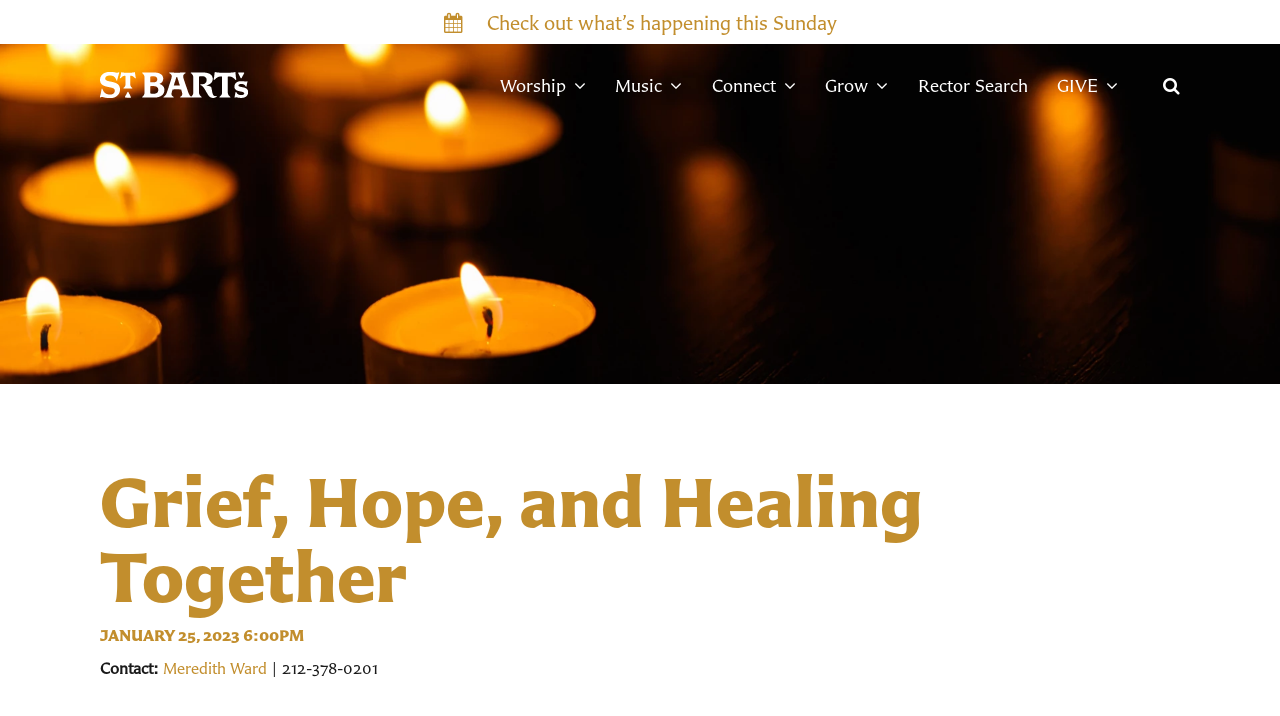

--- FILE ---
content_type: text/html; charset=UTF-8
request_url: https://stbarts.org/event/8127439-2023-01-25-grief-hope-and-healing-together/
body_size: 6794
content:
<!DOCTYPE html>
<html class='no-js ' lang='en' xml:lang='en' data-themeid='mk039' data-cms='https://my.ekklesia360.com' data-siteid='22965' >

<head>
<!--

Theme: MK039
Design © 2026 Monk Development, Inc. All rights reserved.
For help, see: http://help.ekklesia360.com/

-->

<meta charset="utf-8">
<meta http-equiv="X-UA-Compatible" content="IE=edge">

<meta name="facebook-domain-verification" content="oo6z85rr309rubcnwx7eh2ugindjiv" />

<title>Grief, Hope, and Healing Together | St. Bart's</title>
<meta name="description" content="&lt;p&gt;Jesus said, &amp;ldquo;Blessed are those who mourn, for they will be comforted.&amp;rdquo; Grief is something we all go through at some point in our lives and when we do, comfort can seem very far away. This is a support group for those who have experienced the recent loss of a friend or loved one or are going through a longer-term bereavement process. The group does not provide formal grief counseling. We gather for conversation in a safe and supportive environment to express our sorrow and to begin to find hope and healing together. Led by the Reverend Meredith Ward, we meet on Zoom on the 4&lt;sup&gt;th&lt;/sup&gt;&lt;span&gt;&amp;nbsp;&lt;/span&gt;Wednesday of each month from 6-7pm.&amp;nbsp;&lt;/p&gt;
&lt;p&gt;After registering, you will receive a confirmation email containing information about joining the meeting.&lt;/p&gt;
&lt;p&gt;&lt;/p&gt;
&lt;p&gt;&lt;/p&gt;
&lt;p&gt;Register in advance for this meeting:&lt;/p&gt;
&lt;p&gt;&lt;/p&gt;
&lt;p&gt;&lt;a class=&quot;btn btn-primary&quot; href=&quot;https://stbartsnyc.ccbchurch.com/goto/forms/232/responses/new&quot; type=&quot;link&quot;&gt;PLEASE REGISTER HERE&lt;/a&gt;&lt;/p&gt;
&lt;p&gt;&lt;/p&gt;
&lt;p&gt;&lt;/p&gt;" >
<meta name="keywords" content="Classes, Full Calendar, fall 5" >
<meta property="og:site_name" content="St. Bart's" >
<meta property="og:type" content="article" >
<meta property="og:title" content="Grief, Hope, and Healing Together | St. Bart&#039;s" >
<meta property="og:url" content="https://stbarts.org/event/8127439-2023-01-25-grief-hope-and-healing-together/" >
<meta property="og:image" content="https://cdn.monkplatform.com/image/[base64]/vigil-candles.png?fm=webp" >
<meta property="og:image:width" content="1200" >
<meta property="og:image:height" content="630" >
<meta name="twitter:card" content="summary_large_image" >
<meta name="viewport" content="initial-scale=1.0, maximum-scale=1.0, user-scalable=no">
<meta content="yes" name="apple-mobile-web-app-capable">

<link rel="canonical" href="https://stbarts.org/event/8127439-2023-01-25-grief-hope-and-healing-together/" />
<!-- Google Tag Manager -->
<script>(function(w,d,s,l,i){w[l]=w[l]||[];w[l].push({'gtm.start':
new Date().getTime(),event:'gtm.js'});var f=d.getElementsByTagName(s)[0],
j=d.createElement(s),dl=l!='dataLayer'?'&l='+l:'';j.async=true;j.src=
'https://www.googletagmanager.com/gtm.js?id='+i+dl;f.parentNode.insertBefore(j,f);
})(window,document,'script','dataLayer','GTM-WSZHLXNB');</script>
<!-- End Google Tag Manager -->

<!-- Google tag (gtag.js) -->
<script async src="https://www.googletagmanager.com/gtag/js?id=G-GFD0ETH115"></script>
<script>
  window.dataLayer = window.dataLayer || [];
  function gtag(){dataLayer.push(arguments);}
  gtag('js', new Date());

  gtag('config', 'G-GFD0ETH115');
</script>

<!-- Meta Pixel Code -->
<script>
!function(f,b,e,v,n,t,s)
{if(f.fbq)return;n=f.fbq=function(){n.callMethod?
n.callMethod.apply(n,arguments):n.queue.push(arguments)};
if(!f._fbq)f._fbq=n;n.push=n;n.loaded=!0;n.version='2.0';
n.queue=[];t=b.createElement(e);t.async=!0;
t.src=v;s=b.getElementsByTagName(e)[0];
s.parentNode.insertBefore(t,s)}(window, document,'script',
'https://connect.facebook.net/en_US/fbevents.js');
fbq('init', '235412320726402');
fbq('track', 'PageView');
</script>
<noscript><img height="1" width="1" style="display:none"
src="https://www.facebook.com/tr?id=235412320726402&ev=PageView&noscript=1"
/></noscript>
<!-- End Meta Pixel Code -->


<!-- Indicate preferred brand name for Google to display -->
<script type="application/ld+json">
{
  "@context": "http://schema.org",
  "@type": "WebSite",
  "name": "St. Bart's",
  "url": "https://stbarts.org"
}
</script>

<link rel="stylesheet" href="/_assets/fonts/font-awesome/css/font-awesome.min.css?t=20200911182245" />
<link rel="stylesheet" href="/_assets/fonts/CarterFont/CarterFont.css?t=20220804184030" />
<link rel="stylesheet" href="/_assets/css/bootstrap.css?t=20200911182245" />
<link rel="stylesheet" href="/_assets/css/mk039.css?t=20250917144402" />
<link rel="stylesheet" href="/_assets/css/override.css?t=20240613155634" />




<style>.post-author{
  display: none !important;
}

.comments {
display:none;
}
.post-categories__item:hover, .post-categories__item.post-categories__item--active, .ui-selectmenu-menu .ui-menu li:hover, #pagination #current {
  color: white;
}

 .dims  {
   float:center;
   width:100%; max-width:600px; 
   height:1000px; 
  margin:0; 
 border-top:solid 6px #212121; padding:0;
 border-right:solid 6px #212121; padding:0;
border-bottom:solid 6px #212121; padding:0;
   border-left:solid 6px #212121; padding:0;
  overflow:auto;
  }</style></head>

<body class="fixedheader">

<div id='alert-top' class='alertbar-wrap alertB3'><a href='/worship/this-sunday' target='_blank'><div class='container'><span class='alertbar-title'><i class='fa fa-calendar'></i></span><span class='alertbar-link'>Check out what’s happening this Sunday</span></div></a></div>
<div id="wrap">

<header id="header" class="option2" data-toggle="sticky-onscroll">
<div class="header">
    <div class="container">
    <div class="row align-items-center justify-content-between">
    	<div class="logo col-8 col-lg-4">
		<a href="/"><img src="https://cdn.monkplatform.com/image/[base64]/logo-w.png?fm=webp" alt="" /></a>
        </div>
        <nav class="desktop col-4 col-lg-8">
        	<ul id="nav">
  <li id="nav_worship"><a href="#"><span>Worship</span><i class="fa"></i></a>
    <ul>
      <li id="nav_worship_this-sunday"><a href="/worship/this-sunday/"><span>This Sunday</span><i class="fa"></i></a></li>
      <li id="nav_worship_imagine-worship-nyc"><a href="/worship/imagine-worship-nyc/"><span>Imagine Worship Thursday Nights</span><i class="fa"></i></a></li>
      <li id="nav_worship_weekday-services"><a href="/worship/weekday-services/"><span>Weekday Services</span><i class="fa"></i></a></li>
      <li id="nav_worship_in-person-worship"><a href="/worship/in-person-worship/"><span>In-Person Worship</span><i class="fa"></i></a></li>
      <li id="nav_worship_livestream"><a href="/worship/livestream/"><span>Livestream Worship</span><i class="fa"></i></a></li>
      <li id="nav_worship_sermons"><a href="/worship/sermons/sermon-list/"><span>Sermons</span><i class="fa"></i></a></li>
      <li id="nav_worship_baptisms"><a href="/worship/baptisms/"><span>Baptisms</span><i class="fa"></i></a></li>
      <li id="nav_worship_weddings"><a href="/worship/weddings/"><span>Weddings</span><i class="fa"></i></a></li>
      <li id="nav_worship_funeral-and-memorial-services"><a href="/worship/funeral-and-memorial-services/"><span>Funeral and Memorial Services</span><i class="fa"></i></a></li>
      <li id="nav_worship_prayer-request"><a href="/worship/prayer-request/"><span>Prayer Requests</span><i class="fa"></i></a></li>
    </ul>
  </li>
  <li id="nav_music"><a href="#"><span>Music</span><i class="fa"></i></a>
    <ul>
      <li id="nav_music_music-at-st-bartholomews-church"><a href="/music/music-at-st-bartholomews-church/"><span>Music at St. Bartholomew&#039;s Church</span><i class="fa"></i></a></li>
      <li id="nav_music_choirs"><a href="/music/choirs/"><span>Choirs</span><i class="fa"></i></a></li>
      <li id="nav_music_st-bartholomews-choristers"><a href="/music/st-bartholomews-choristers/"><span>Choristers</span><i class="fa"></i></a></li>
      <li id="nav_music_concerts"><a href="/music/concerts/"><span>Concerts</span><i class="fa"></i></a></li>
      <li id="nav_music_a-choral-feast"><a href="/music/a-choral-feast/"><span>A Choral Feast</span><i class="fa"></i></a></li>
      <li id="nav_music_the-organs"><a href="/music/the-organs/"><span>The Organs</span><i class="fa"></i></a></li>
    </ul>
  </li>
  <li id="nav_connect"><a href="#"><span>Connect</span><i class="fa"></i></a>
    <ul>
      <li id="nav_connect_im-new"><a href="/connect/im-new/"><span>I&#039;m New</span><i class="fa"></i></a></li>
      <li id="nav_connect_next-steps"><a href="/connect/next-steps/"><span>Next Steps</span><i class="fa"></i></a></li>
      <li id="nav_connect_st-barts-connects"><a href="/connect/st-barts-connects/"><span>St. Bart&#039;s Connects</span><i class="fa"></i></a></li>
      <li id="nav_connect_community-groups"><a href="/connect/community-groups/"><span>Community Groups</span><i class="fa"></i></a></li>
      <li id="nav_connect_volunteer"><a href="/connect/volunteer/"><span>Volunteer</span><i class="fa"></i></a></li>
      <li id="nav_connect_clergy-and-staff"><a href="/connect/clergy-and-staff/"><span>Clergy and Staff</span><i class="fa"></i></a></li>
      <li id="nav_connect_directions-and-parking"><a href="/connect/directions-and-parking/"><span>Directions and Parking</span><i class="fa"></i></a></li>
      <li id="nav_connect_calendar-of-events"><a href="/connect/calendar-of-events/"><span>Calendar of Events</span><i class="fa"></i></a></li>
      <li id="nav_connect_history-and-architecture"><a href="/connect/history-and-architecture/"><span>History and Architecture</span><i class="fa"></i></a></li>
      <li id="nav_connect_venue-rentals"><a href="/connect/venue-rentals/"><span>Venue Rentals</span><i class="fa"></i></a></li>
      <li id="nav_connect_careers-at-st-barts"><a href="/connect/careers-at-st-barts/"><span>Careers at St. Bart&#039;s</span><i class="fa"></i></a></li>
      <li id="nav_connect_rector-search"><a href="/connect/rector-search/"><span>Rector Search</span><i class="fa"></i></a></li>
    </ul>
  </li>
  <li id="nav_grow"><a href="#"><span>Grow</span><i class="fa"></i></a>
    <ul>
      <li id="nav_grow_the-forum"><a href="/grow/the-forum/"><span>The Forum</span><i class="fa"></i></a></li>
      <li id="nav_grow_adult-education"><a href="/grow/adult-education/"><span>Adult Education</span><i class="fa"></i></a></li>
      <li id="nav_summer-camps"><a href="/summer-camps/"><span>Summer Camps</span><i class="fa"></i></a></li>
      <li id="nav_grow_kids-birth-5th-grade"><a href="https://stbarts.org/childrenyouthandfamilies "><span>Kids (Birth - 5th Grade)</span><i class="fa"></i></a></li>
      <li id="nav_grow_youth-6th-12th-grade"><a href="/grow/youth-6th-12th-grade/"><span>Youth (6th - 12th Grade)</span><i class="fa"></i></a></li>
      <li id="nav_youngadults"><a href="/youngadults/"><span>Young Adults (20s and 30s)</span><i class="fa"></i></a></li>
      <li id="nav_grow_faith-in-action"><a href="/grow/faith-in-action/"><span>Faith in Action</span><i class="fa"></i></a></li>
      <li id="nav_grow_arts-and-theater"><a href="/grow/arts-and-theater/"><span>Arts and Theater</span><i class="fa"></i></a></li>
      <li id="nav_notes-and-news"><a href="/notes-and-news/"><span>Notes and News</span><i class="fa"></i></a></li>
      <li id="nav_grow_the-store--st-barts"><a href="/grow/the-store--st-barts/"><span>The Store @ St. Bart&#039;s</span><i class="fa"></i></a></li>
    </ul>
  </li>
  <li id="nav_rector-search"><a href="/rector-search/"><span>Rector Search</span><i class="fa"></i></a></li>
  <li id="nav_give"><a href="#"><span>GIVE</span><i class="fa"></i></a>
    <ul>
      <li id="nav_givenow"><a href="/givenow/"><span>Give Now</span><i class="fa"></i></a></li>
      <li id="nav_2026-pledge-campaign"><a href="/2026-pledge-campaign/"><span>2026 Pledge Campaign</span><i class="fa"></i></a></li>
      <li id="nav_ways-to-give"><a href="/ways-to-give/"><span>Additional Ways to Give</span><i class="fa"></i></a></li>
      <li id="nav_give_planned-giving-the-mosaic-society"><a href="/give/planned-giving-the-mosaic-society/"><span>Planned Giving: The Mosaic Society</span><i class="fa"></i></a></li>
      <li id="nav_altarflowers"><a href="/altarflowers/"><span>Altar Flowers</span><i class="fa"></i></a></li>
    </ul>
  </li>
        	<li class="search"><a href="#" class="search-toggle"><i class="fa fa-search"></i></a></li>
        	</ul>
            <div class="search-container">
                        <form action="/search-results/" method="get" id="searchForm" ><fieldset>
               <input type="text" id="search_term" name="keywords" value="" placeholder="Search" class="clearClick" />
               <a id="search_go" href="#" class="mcmsSearch">Search</a>
<input type="hidden" name="show_results" value="N%3B" />

            </fieldset></form>            </div>
        </nav>
        <ul class="toggle col-4 list-unstyled m-0">
        	<li><a href="#" class="navigation-toggle m-0 p-0"><i class="fa fa-bars"></i></a></li>
        </ul>
    </div>
    </div>
</div><!--end .header-->	
<nav class="mobile option2">
    <div class="mobile-inner">
    <div class="search-container">
                <form action="/search-results/" method="get" id="searchForm2" ><fieldset>
               <input type="text" id="search_term2" name="keywords" value="" placeholder="Search" class="clearClick" />
               <a id="search_go2" href="#" class="mcmsSearch2">Search</a>
<input type="hidden" name="show_results" value="N%3B" />

            </fieldset></form>    </div>
    <ul id="mobilenav">
  <li id="mobilenav_worship"><a href="#"><b>Worship</b></a>
    <ul>
      <li id="mobilenav_worship_this-sunday"><a href="/worship/this-sunday/"><b>This Sunday</b></a></li>
      <li id="mobilenav_worship_imagine-worship-nyc"><a href="/worship/imagine-worship-nyc/"><b>Imagine Worship Thursday Nights</b></a></li>
      <li id="mobilenav_worship_weekday-services"><a href="/worship/weekday-services/"><b>Weekday Services</b></a></li>
      <li id="mobilenav_worship_in-person-worship"><a href="/worship/in-person-worship/"><b>In-Person Worship</b></a></li>
      <li id="mobilenav_worship_livestream"><a href="/worship/livestream/"><b>Livestream Worship</b></a></li>
      <li id="mobilenav_worship_sermons"><a href="/worship/sermons/sermon-list/"><b>Sermons</b></a></li>
      <li id="mobilenav_worship_baptisms"><a href="/worship/baptisms/"><b>Baptisms</b></a></li>
      <li id="mobilenav_worship_weddings"><a href="/worship/weddings/"><b>Weddings</b></a></li>
      <li id="mobilenav_worship_funeral-and-memorial-services"><a href="/worship/funeral-and-memorial-services/"><b>Funeral and Memorial Services</b></a></li>
      <li id="mobilenav_worship_prayer-request"><a href="/worship/prayer-request/"><b>Prayer Requests</b></a></li>
    </ul>
  </li>
  <li id="mobilenav_music"><a href="#"><b>Music</b></a>
    <ul>
      <li id="mobilenav_music_music-at-st-bartholomews-church"><a href="/music/music-at-st-bartholomews-church/"><b>Music at St. Bartholomew&#039;s Church</b></a></li>
      <li id="mobilenav_music_choirs"><a href="/music/choirs/"><b>Choirs</b></a></li>
      <li id="mobilenav_music_st-bartholomews-choristers"><a href="/music/st-bartholomews-choristers/"><b>Choristers</b></a></li>
      <li id="mobilenav_music_concerts"><a href="/music/concerts/"><b>Concerts</b></a></li>
      <li id="mobilenav_music_a-choral-feast"><a href="/music/a-choral-feast/"><b>A Choral Feast</b></a></li>
      <li id="mobilenav_music_the-organs"><a href="/music/the-organs/"><b>The Organs</b></a></li>
    </ul>
  </li>
  <li id="mobilenav_connect"><a href="#"><b>Connect</b></a>
    <ul>
      <li id="mobilenav_connect_im-new"><a href="/connect/im-new/"><b>I&#039;m New</b></a></li>
      <li id="mobilenav_connect_next-steps"><a href="/connect/next-steps/"><b>Next Steps</b></a></li>
      <li id="mobilenav_connect_st-barts-connects"><a href="/connect/st-barts-connects/"><b>St. Bart&#039;s Connects</b></a></li>
      <li id="mobilenav_connect_community-groups"><a href="/connect/community-groups/"><b>Community Groups</b></a></li>
      <li id="mobilenav_connect_volunteer"><a href="/connect/volunteer/"><b>Volunteer</b></a></li>
      <li id="mobilenav_connect_clergy-and-staff"><a href="/connect/clergy-and-staff/"><b>Clergy and Staff</b></a></li>
      <li id="mobilenav_connect_directions-and-parking"><a href="/connect/directions-and-parking/"><b>Directions and Parking</b></a></li>
      <li id="mobilenav_connect_calendar-of-events"><a href="/connect/calendar-of-events/"><b>Calendar of Events</b></a></li>
      <li id="mobilenav_connect_history-and-architecture"><a href="/connect/history-and-architecture/"><b>History and Architecture</b></a></li>
      <li id="mobilenav_connect_venue-rentals"><a href="/connect/venue-rentals/"><b>Venue Rentals</b></a></li>
      <li id="mobilenav_connect_careers-at-st-barts"><a href="/connect/careers-at-st-barts/"><b>Careers at St. Bart&#039;s</b></a></li>
      <li id="mobilenav_connect_rector-search"><a href="/connect/rector-search/"><b>Rector Search</b></a></li>
    </ul>
  </li>
  <li id="mobilenav_grow"><a href="#"><b>Grow</b></a>
    <ul>
      <li id="mobilenav_grow_the-forum"><a href="/grow/the-forum/"><b>The Forum</b></a></li>
      <li id="mobilenav_grow_adult-education"><a href="/grow/adult-education/"><b>Adult Education</b></a></li>
      <li id="mobilenav_summer-camps"><a href="/summer-camps/"><b>Summer Camps</b></a></li>
      <li id="mobilenav_grow_kids-birth-5th-grade"><a href="https://stbarts.org/childrenyouthandfamilies "><b>Kids (Birth - 5th Grade)</b></a></li>
      <li id="mobilenav_grow_youth-6th-12th-grade"><a href="/grow/youth-6th-12th-grade/"><b>Youth (6th - 12th Grade)</b></a></li>
      <li id="mobilenav_youngadults"><a href="/youngadults/"><b>Young Adults (20s and 30s)</b></a></li>
      <li id="mobilenav_grow_faith-in-action"><a href="/grow/faith-in-action/"><b>Faith in Action</b></a></li>
      <li id="mobilenav_grow_arts-and-theater"><a href="/grow/arts-and-theater/"><b>Arts and Theater</b></a></li>
      <li id="mobilenav_notes-and-news"><a href="/notes-and-news/"><b>Notes and News</b></a></li>
      <li id="mobilenav_grow_the-store--st-barts"><a href="/grow/the-store--st-barts/"><b>The Store @ St. Bart&#039;s</b></a></li>
    </ul>
  </li>
  <li id="mobilenav_rector-search"><a href="/rector-search/"><b>Rector Search</b></a></li>
  <li id="mobilenav_give"><a href="#"><b>GIVE</b></a>
    <ul>
      <li id="mobilenav_givenow"><a href="/givenow/"><b>Give Now</b></a></li>
      <li id="mobilenav_2026-pledge-campaign"><a href="/2026-pledge-campaign/"><b>2026 Pledge Campaign</b></a></li>
      <li id="mobilenav_ways-to-give"><a href="/ways-to-give/"><b>Additional Ways to Give</b></a></li>
      <li id="mobilenav_give_planned-giving-the-mosaic-society"><a href="/give/planned-giving-the-mosaic-society/"><b>Planned Giving: The Mosaic Society</b></a></li>
      <li id="mobilenav_altarflowers"><a href="/altarflowers/"><b>Altar Flowers</b></a></li>
    </ul>
  </li>
</ul>
    </div>
</nav>
</header><!--end #header--><div id="billboard" class="dark hasbillboard " style="background-image: url(https://cdn.monkplatform.com/image/[base64]/vigil-candles.png?fm=webp);"></div><!--end #billboard-->
<div id="content">
    <div class="container">        
        <div class="row">
            <div class="col-12 py-8 py-lg-11 content-main">
            <article class="event-detail textual-info"><h1>Grief, Hope, and Healing Together</h1><h5>January 25, 2023 6:00pm</h5><p class="mb-2 noRoom"></p><p class="mb-2"><b>Contact: </b><span class="name-with-email"><a href="mailto:mward@stbarts.org" title="Send email">Meredith Ward</a></span><span class="name-without-email">Meredith Ward</span><span class="work-phone"> | 212-378-0201</span></p><div class="mt-8"><p>Jesus said, &ldquo;Blessed are those who mourn, for they will be comforted.&rdquo; Grief is something we all go through at some point in our lives and when we do, comfort can seem very far away. This is a support group for those who have experienced the recent loss of a friend or loved one or are going through a longer-term bereavement process. The group does not provide formal grief counseling. We gather for conversation in a safe and supportive environment to express our sorrow and to begin to find hope and healing together. Led by the Reverend Meredith Ward, we meet on Zoom on the 4<sup>th</sup><span>&nbsp;</span>Wednesday of each month from 6-7pm.&nbsp;</p>
<p>After registering, you will receive a confirmation email containing information about joining the meeting.</p>
<p></p>
<p></p>
<p>Register in advance for this meeting:</p>
<p></p>
<p><a class="btn btn-primary" href="https://stbartsnyc.ccbchurch.com/goto/forms/232/responses/new" type="link">PLEASE REGISTER HERE</a></p>
<p></p>
<p></p></div><p class="mt-6"><a id="noNotes"></a><a href="https://cms-production-backend.monkcms.com/Clients/export.ics.php?bid=8127439" class="btn btn-primary btn-sm">Add to Calendar</a></p></article><p class="m-0"><a href="" class="btn btn-primary btn-sm"><span class="fa fa-angle-left"></span>  Previous Page</a></p>                        </div><!--end .text-main-->
        </div><!--end .row-->
    </div><!--end .container-->
</div><!--end #content-->


<footer id="footer" class="dark py-7 py-lg-11">
	<div class="container">
    <div class="row justify-content-lg-between">
    <div class="col-12 col-lg mb-6 mb-lg-0"><div><div><img style="display: block; margin-left: auto; margin-right: auto;" class="" alt="gay, affirming, lgbt, lgbtqia, lgbtq+, queer, trans, lesbian, affirming, open, Episcopal, friendly, progressive, liberal, welcoming, new york city, nyc, midtown, manhattan, christian, jesus, young adult, youth, church, gospel, contemporary, traditional, mass, eucharist, choir, organ, worship, praise, bishop, mariann, budde, catholic, bible, small group, protestant" src="https://cdn.monkplatform.com/image/[base64]/image-1.png?fm=webp" width="300"></div><br><div style="text-align: center;"><p class="mb-0"><strong>Monday-Friday, 9:30 am-4:30 pm (closed Saturdays)<br>Sunday 8:00 am-6:00 pm&nbsp;</strong><strong><br>(Subject to change for holidays and special events)</strong></p><p class="mb-0"><strong>Closed Monday, January 19</strong></p><p class="mb-0">325 Park Avenue, New York, NY US 10022</p><p class="contact"><span><a target="_blank" href="mailto:info@stbarts.org" rel="noopener">
<script type="text/javascript">
var u1319315724="info"; var h53638408="stbarts.org";var linktext=u1319315724+'@'+h53638408;h53638408="stbarts.org";document.write('<a href="' + 'mail' + 'to:'+u1319315724+'@'+h53638408+'">' + linktext + '</a>');
</script></a></span><span>&nbsp; 212-378-0222&nbsp;&nbsp;</span></p></div></div><div style="text-align: center;"><div class='widget social'><ul><li><a href='https://www.facebook.com/stbartsnyc' target='_blank' class='pos-1'><i class='fa fa-facebook'></i></a></li><li><a href='http://www.youtube.com/stbartsnyc' target='_blank' class='pos-2'><i class='fa fa-youtube'></i></a></li><li><a href='https://www.instagram.com/stbartsnyc' target='_blank' class='pos-3'><i class='fa fa-instagram'></i></a></li><li><a href='https://twitter.com/stbartsnyc' target='_blank' class='pos-4'><i class='fa fa-twitter'></i></a></li></ul></div></div></div><!--end col--><div class="col-12 col-lg mb-6 mb-lg-0"><h3 style="text-align: center;"><strong>WEEKLY ENEWS</strong></h3>
<h3 style="text-align: center;"><a class="btn btn-sm btn-default" href="https://stbartsnyc.ccbchurch.com/goto/forms/165/responses/new" type="link">SUBSCRIBE TO OUR WEEKLY ENEWS</a></h3>
<h3 style="text-align: center;"><a class="btn btn-sm btn-default" href="https://stbartsnyc.ccbchurch.com/goto/forms/11/responses/new" type="link"><span class="fa "></span> Fill out our Newcomer Connect Card</a></h3>
<h3 style="text-align: center;"><a class="btn btn-sm btn-default" href="https://stbartsnyc.ccbchurch.com/goto/forms/169/responses/new" type="link"><span class="fa "></span> Become a Member</a></h3>
<p style="text-align: center;"><a href="/privacy-policy/">Privacy Policy</a></p>
<p></p>
<p style="text-align: right;"><sub>St.Bartholomew's Church Registered 501(c)(3). EIN:&nbsp;13-5651315</sub></p>
<p style="text-align: center;"><a href="/privacy-policy/"></a></p>
<p style="text-align: center;"></p>
<p style="text-align: center;"></p>
<p style="text-align: right;"></p></div><!--end col-->    </div>
    <div class="row pt-6 pt-lg-8">
    	<div class="col-12 col-md-6 mb-4 mb-md-0">
        <p class="coypright mb-0">Copyright &copy; 2026 St. Bart's</p>
        </div>
        <div class="col-12 col-md-6 tagline">
        <div id='vendor-tagline'><a class="e360" href="http://www.ekklesia360.com" title="Ekklesia 360 | Web Development &amp; CMS" target="_blank">Ekklesia 360</a><link rel="stylesheet" href="https://ac4a520296325a5a5c07-0a472ea4150c51ae909674b95aefd8cc.ssl.cf1.rackcdn.com/theme/css/tagline-e360.css
"/><script src="https://ac4a520296325a5a5c07-0a472ea4150c51ae909674b95aefd8cc.ssl.cf1.rackcdn.com/theme/js/setLuminanceClass.js"></script></div>
        </div>
    </div>
    </div>
</footer> 
</div><!--end #wrap-->

<script src="/_assets/js/lib/jquery.min.js"></script>

<script src="https://maps.googleapis.com/maps/api/js?key=AIzaSyD6WJ9IxwaTtMGqkkvtId0zUJ3NbHcDDW8"></script>
<script src="/_assets/js/lib/infobox.js"></script>
<script src="/_assets/js/lib/ofi.min.js"></script>
<script src="/_assets/js/lib/ResizeObserver.global.js"></script>
<script src="/_assets/js/lib/jarallax.min.js"></script>
<script src="/_assets/js/lib/jarallax-element.min.js"></script>
<script src="/_assets/js/lib/plugins.js"></script>
<script src="/_assets/js/monk/helpers/notice.js"></script>
<script src="/_assets/js/monk/main.js"></script>

<script src="https://my.ekklesia360.com/Clients/monkcms-dev.js"></script>
<script src="https://ac4a520296325a5a5c07-0a472ea4150c51ae909674b95aefd8cc.ssl.cf1.rackcdn.com/theme/js/theme-common.js"></script>

<script>
     var refTagger = {
         settings: {
             bibleVersion: "ESV"
         }
     };
     (function(d, t) {
         var g = d.createElement(t), s = d.getElementsByTagName(t)[0];
         g.src = 'https://api.reftagger.com/v2/RefTagger.js';
         s.parentNode.insertBefore(g, s);
     }(document, 'script'));
 </script><!-- Global site tag (gtag.js) - Google Analytics -->
<script async src="https://www.googletagmanager.com/gtag/js?id=UA-88652605-1"></script>
<script>
  window.dataLayer = window.dataLayer || [];
  function gtag(){dataLayer.push(arguments);}
  gtag('js', new Date());

  gtag('config', 'UA-88652605-1');
</script>

<script>
  window.nucleusLauncherSettings = {
    launcherId: '404fae09f06bc13c6efc',
  };
  (function (l, a, u, n, c, h) {
    u = a.createElement('script');
    u.type = 'text/javascript';
    u.async = true;
    u.src = 'https://launcher.nucleus.church/boot.latest.js';
    n = a.getElementsByTagName('script')[0];
    n.parentNode.insertBefore(u, n);
  })(window, document);
</script>
</body>
</html>


--- FILE ---
content_type: text/css
request_url: https://ac4a520296325a5a5c07-0a472ea4150c51ae909674b95aefd8cc.ssl.cf1.rackcdn.com/theme/css/tagline-e360.css
body_size: 743
content:
#vendor-tagline .e360{display:inline-block;text-align:left;text-indent:-999em;min-width:80px;height:20px;background:url(https://ac4a520296325a5a5c07-0a472ea4150c51ae909674b95aefd8cc.ssl.cf1.rackcdn.com/theme/tagline/e360_monochrome-light.svg) no-repeat 0 0}#vendor-tagline .e360:hover{background-image:url(https://ac4a520296325a5a5c07-0a472ea4150c51ae909674b95aefd8cc.ssl.cf1.rackcdn.com/theme/tagline/e360-light.svg)}#vendor-tagline.dark .e360{background-image:url(https://ac4a520296325a5a5c07-0a472ea4150c51ae909674b95aefd8cc.ssl.cf1.rackcdn.com/theme/tagline/e360_monochrome.svg)}#vendor-tagline.dark .e360:hover{background-image:url(https://ac4a520296325a5a5c07-0a472ea4150c51ae909674b95aefd8cc.ssl.cf1.rackcdn.com/theme/tagline/e360.svg)}

--- FILE ---
content_type: application/javascript
request_url: https://stbarts.org/_assets/js/monk/main.js
body_size: 7505
content:
/*============================================
 * Mobile Detect
 *=============================================
*/

function mobileDetect() {

	var check = false;
	(function(a){if(/(android|bb\d+|meego).+mobile|avantgo|bada\/|blackberry|blazer|compal|elaine|fennec|hiptop|iemobile|ip(hone|od)|iris|kindle|lge |maemo|midp|mmp|netfront|opera m(ob|in)i|palm( os)?|phone|p(ixi|re)\/|plucker|pocket|psp|series(4|6)0|symbian|treo|up\.(browser|link)|vodafone|wap|windows (ce|phone)|xda|xiino/i.test(a)||/1207|6310|6590|3gso|4thp|50[1-6]i|770s|802s|a wa|abac|ac(er|oo|s\-)|ai(ko|rn)|al(av|ca|co)|amoi|an(ex|ny|yw)|aptu|ar(ch|go)|as(te|us)|attw|au(di|\-m|r |s )|avan|be(ck|ll|nq)|bi(lb|rd)|bl(ac|az)|br(e|v)w|bumb|bw\-(n|u)|c55\/|capi|ccwa|cdm\-|cell|chtm|cldc|cmd\-|co(mp|nd)|craw|da(it|ll|ng)|dbte|dc\-s|devi|dica|dmob|do(c|p)o|ds(12|\-d)|el(49|ai)|em(l2|ul)|er(ic|k0)|esl8|ez([4-7]0|os|wa|ze)|fetc|fly(\-|_)|g1 u|g560|gene|gf\-5|g\-mo|go(\.w|od)|gr(ad|un)|haie|hcit|hd\-(m|p|t)|hei\-|hi(pt|ta)|hp( i|ip)|hs\-c|ht(c(\-| |_|a|g|p|s|t)|tp)|hu(aw|tc)|i\-(20|go|ma)|i230|iac( |\-|\/)|ibro|idea|ig01|ikom|im1k|inno|ipaq|iris|ja(t|v)a|jbro|jemu|jigs|kddi|keji|kgt( |\/)|klon|kpt |kwc\-|kyo(c|k)|le(no|xi)|lg( g|\/(k|l|u)|50|54|\-[a-w])|libw|lynx|m1\-w|m3ga|m50\/|ma(te|ui|xo)|mc(01|21|ca)|m\-cr|me(rc|ri)|mi(o8|oa|ts)|mmef|mo(01|02|bi|de|do|t(\-| |o|v)|zz)|mt(50|p1|v )|mwbp|mywa|n10[0-2]|n20[2-3]|n30(0|2)|n50(0|2|5)|n7(0(0|1)|10)|ne((c|m)\-|on|tf|wf|wg|wt)|nok(6|i)|nzph|o2im|op(ti|wv)|oran|owg1|p800|pan(a|d|t)|pdxg|pg(13|\-([1-8]|c))|phil|pire|pl(ay|uc)|pn\-2|po(ck|rt|se)|prox|psio|pt\-g|qa\-a|qc(07|12|21|32|60|\-[2-7]|i\-)|qtek|r380|r600|raks|rim9|ro(ve|zo)|s55\/|sa(ge|ma|mm|ms|ny|va)|sc(01|h\-|oo|p\-)|sdk\/|se(c(\-|0|1)|47|mc|nd|ri)|sgh\-|shar|sie(\-|m)|sk\-0|sl(45|id)|sm(al|ar|b3|it|t5)|so(ft|ny)|sp(01|h\-|v\-|v )|sy(01|mb)|t2(18|50)|t6(00|10|18)|ta(gt|lk)|tcl\-|tdg\-|tel(i|m)|tim\-|t\-mo|to(pl|sh)|ts(70|m\-|m3|m5)|tx\-9|up(\.b|g1|si)|utst|v400|v750|veri|vi(rg|te)|vk(40|5[0-3]|\-v)|vm40|voda|vulc|vx(52|53|60|61|70|80|81|83|85|98)|w3c(\-| )|webc|whit|wi(g |nc|nw)|wmlb|wonu|x700|yas\-|your|zeto|zte\-/i.test(a.substr(0,4)))check = true})(navigator.userAgent||navigator.vendor||window.opera);
	return check;
}

/*============================================
 * Touch Detect
 *=============================================
*/
function touchDetect() {
  return (('ontouchstart' in window)
	|| (navigator.MaxTouchPoints > 0)
	|| (navigator.msMaxTouchPoints > 0));
}

/*
 * Detect and return the current active responsive breakpoint in Bootstrap 4
 *
 * @returns {string} - matches $grid-breakpoints variables
 * xs: Extra small (< 576px)
 * sm: Small (576px ≥ X < 768px)
 * md: Medium (768px ≥ X < 992px)
 * lg: Large (992px ≥ X < 1200px)
 * xl: Extra large (≥ 1200 px)
 */
function getBreakpoint() {
    var envs = ["sm", "md", "lg", "xl"];
    var env = "";

    var $el = $("<div>");
    $el.appendTo($("body"));
    $el.addClass("d-block");
    for (var i = envs.length - 1; i >= 0; i--) {
        env = envs[i];
        $el.addClass("d-" + env + "-none");
        if ($el.is(":hidden")) {
            $el.remove();
            return env;
        }
    }
    $el.remove();
    return "xs";    //extra small
}

/*============================================
 * Get location param
 *=============================================
*/
function getLocationParam(name) {
  name = name.replace(/[\[]/, "\\[").replace(/[\]]/, "\\]");
  var regex = new RegExp("[\\?&]" + name + "=([^&#]*)"),
      results = regex.exec(location.search);
  return results === null ? "" : decodeURIComponent(results[1].replace(/\+/g, " "));
}

/*============================================
 * Selectmenu
 *=============================================
*/
function selectors(){
	var changeSelectMenu = function(event, item) {
		$(this).trigger('change', item);
	};
	selectmenu();
	function selectmenu(){
		$('.filters select.sorter, .event-right .sorter, .monkForm select, #select-nav-dropdown, #select-church-widget').selectmenu({
			width: false,
			style:'dropdown',
			change: changeSelectMenu
		});
		$('.ui-selectmenu-button').append("<span class='icon'></span>");
	}
}


/*============================================
 * Global
 *=============================================
*/
function global(){

	// Copyright 2014-2017 The Bootstrap Authors
	// Copyright 2014-2017 Twitter, Inc.
	// Licensed under MIT (https://github.com/twbs/bootstrap/blob/master/LICENSE)
	if (navigator.userAgent.match(/IEMobile\/10\.0/)) {
	  var msViewportStyle = document.createElement('style')
	  msViewportStyle.appendChild(
		document.createTextNode(
		  '@-ms-viewport{width:auto!important}'
		)
	  )
	  document.head.appendChild(msViewportStyle)
	}


	//responsive third party vids
	$('#content, .content-section').fitVids({
		ignore: '#video-player, .div-embed, .vimeoWrapper, .embed-responsive',
		customSelector: "iframe[src*='/Clients/player/videoembed.php']"
	});

	//set no links
	$('a[href*="#"]').addClass('nolink');
	$('a[href=""]').addClass('nolink');

	//colorbox defaults
	$('.thickbox').colorbox({ iframe: true, opacity: 0.85, width: 860,height: 650,maxWidth: "75%",maxHeight: "75%" });
	$('.slideshow').colorbox({slideshow: true,photo: true,preloading: true,slideshowSpeed: 5000,slideshowAuto: false});

	//scroll top
	$('#scrolltop').click(function(event){
		event.preventDefault();
		//window.scrollTo(0,0);
		$('html, body').stop().animate( { scrollTop: 0 }, 550 );
	});

	//Sticky
  	var stickyToggle = function(sticky, stickyWrapper, scrollElement) {
		var stickyHeight = sticky.outerHeight();
		if(sticky.attr('id')==='header'){
			var stickyTop = stickyWrapper.offset().top+1;
		}
		else{
			var stickyTop = stickyWrapper.offset().top;
		}
		//if ( (scrollElement.scrollTop() >= stickyTop) && (getBreakpoint() === 'lg' || getBreakpoint() === 'xl') ){
		if ( scrollElement.scrollTop() >= stickyTop ){
		  stickyWrapper.height(stickyHeight);
		  sticky.addClass("is-sticky");
		}
		else{
		  sticky.removeClass("is-sticky");
		  stickyWrapper.height('auto');
		}
  	};
  	$('[data-toggle="sticky-onscroll"]').each(function() {
		var sticky = $(this);
		var stickyWrapper = $('<div>').addClass('sticky-wrapper'); // insert hidden element to maintain actual top offset on page
		if(sticky.attr('id')==='header'){
			stickyWrapper.addClass('is-header');
		}
		sticky.before(stickyWrapper);
		sticky.addClass('sticky');

		// Scroll & resize events
		//$(window).on('scroll.sticky-onscroll resize.sticky-onscroll', $.throttle( 100, function() {
		$(window).on('scroll.sticky-onscroll resize.sticky-onscroll', function() {
		  stickyToggle(sticky, stickyWrapper, $(this));
		});
		//}));

		// On page load
		stickyToggle(sticky, stickyWrapper, $(window));
  	});

	//parallax plugin init. for full width sections. uses default settings
	$('.jarallax').jarallax({
		//disableParallax: /iPad|iPhone|iPod|Android/,
		automaticResize: true
        //speed: 0.5,
        //imgWidth: 1366,
        //imgHeight: 768
     });

	setTimeout(function () {

	const items = [...document.querySelectorAll('.ig-image')];
	const row = document.querySelector('.instafeed-4');

	function normalizeImages(images, container) {
	  const shortestItem = images.reduce((smallest, element) => {
	    return element.clientHeight < smallest.clientHeight ? element : smallest;
	  });

	  container.style.height = `${shortestItem.clientHeight}px`;
	}
	normalizeImages(items, row);
	window.addEventListener('resize', () => normalizeImages(items, row));

	}, 1000);


}

/*============================================
 * Header
 *=============================================
*/

 function header(){

	/*Check header_option1 and header_option2 includes if you change this script + css*/

	if( $("body").hasClass("fixedheader") && $("#billboard").hasClass("hastext") ) {
		setBillboardHeight();
	}


	//desktop nav (option 2)
	$('#nav > li:has(ul) > a').addClass('hasul');
	$('#nav > li > ul > li:has(ul) > a').addClass('hasul');

	//desktop search
	$('.search-toggle').on('click', function(event) {
		event.preventDefault();
		$('.search-toggle i').toggleClass('fa-times fa-search');
		$('nav.desktop .search-container').fadeToggle();
	});

	//main nav
	$('.navigation-toggle').on('click', function(event) {
		event.preventDefault();
		$('body').toggleClass('show-nav');
		$('#header.option2 .toggle .navigation-toggle i').toggleClass('fa-bars fa-times');
		if( $('#header.option2').length ){
			$('#alert-top').slideToggle();
		}
	});

	//mobile
	$('#mobilenav li a').each(function(){
		if($(this).parent().children("ul").length){
			$(this).parent().addClass('dropdown');
			var mnhref = $(this).attr('href');
			$(this).prepend('<span><i></i></span>');
			if(mnhref==''||mnhref=='#'){
				$(this).addClass('open');
			}else{
				$(this).find('span').addClass('open');
			}
		}
	});

	$('#mobilenav li.dropdown .open').on('click', function(event){
		var current = $(this).closest('li').first();

		current.siblings('.active').find('ul').first().slideUp();
		current.siblings('.active').removeClass('active');

		current.toggleClass('active');
		current.find('ul').first().slideToggle();
		event.preventDefault();
	});

	//predictive search
	$searchInput = $('nav.desktop #search_term, nav.mobile #search_term2');
	$searchInput.marcoPolo({
		url:"/_components/ajax/ajax-search-predictive.php",
		formatItem: function (data, $item) {
			  var title  = data.title,
				  type = data.type;
			  $item.attr('title', title);
			  return "<div class='title'>"+title+"</div><div class='type'>"+type+"</div>";
		},
		onRequestBefore: function(data) {
			$('.mp_list')
			  .removeClass('hasMore')
			  .show()
			  .html('<li class="searching"><em>Searching…</em></li>');
		},
		onResults: function(data) {
			if(data.length >= 7){
				$('.mp_list').addClass('hasMore');
				$('.mp_list li:last-child').addClass('mp_show_more');
			}
		},
		onSelect: function (data, $item) {
			var title = data.title;
			$searchInput.val(title);
			window.location = data.url;
		}
	});

	//countdown
    if($('#countdown').length>0){
	  window.$countdown = '#countdown';
	  $.getScript('/_assets/js/monk/helpers/countdown.js')
	  .done(function( script, textStatus ) {
		 if( $("body").hasClass("fixedheader") && $("#billboard").hasClass("hastext") ) {
		 	setBillboardHeight();
		 }
	  })
	  .fail(function( jqxhr, settings, exception ) {
		  //console.log('error');
	  });
  	}

	//header resets
	$(window).on('resize', $.debounce( 200, function() {
		if( $("body").hasClass("fixedheader") && $("#billboard").hasClass("hastext") ) {
			setBillboardHeight();
		}
		if( $('#header.option2').length &&
			$('body').hasClass('show-nav') &&
			(getBreakpoint() === 'lg' || getBreakpoint() === 'xl')
		){
			$('body').removeClass('show-nav');
			$('#header.option2 .toggle .navigation-toggle i').toggleClass('fa-times fa-bars');
			$('#alert-top').slideDown();
		}
	}));
 }

 function setBillboardHeight() {
 	var billboardHeight = $("#billboard .text").outerHeight() + $("#header").outerHeight();
 	if( $("#countdown-wrap").length ) {
 		billboardHeight += $("#countdown-wrap").outerHeight();
 	}
 	$("#billboard").css("height", billboardHeight);
 }

 /*============================================
 * Subnav
 *=============================================
*/
 function subnav(){

	$('#subnav li ul li a').each(function(){
		if($(this).parent().children("ul").length){
			$(this).parent().addClass('dropdown');
			var mnhref = $(this).attr('href');
			$(this).prepend('<span><i></i></span>');
			if(mnhref==''||mnhref=='#'){
				$(this).addClass('open');
			}else{
				$(this).find('span').addClass('open');
			}
		}
	});

	$('#subnav li.dropdown .open').on('click', function(event){
		var current = $(this).closest('li').first();

		current.siblings('.active').find('ul').first().slideUp();
		current.siblings('.active').removeClass('active');

		current.toggleClass('active');
		current.find('ul').first().slideToggle();
		event.preventDefault();
	});

	//for third level pages open up
	$('#subnav > li > ul > li.current > ul > li').parents('li.current').first().find('.open').trigger('click');

 }


/*============================================
 * Rotator
 *=============================================
*/
 function rotator(){


	//rotator
	$('.rotator .cycle-ss').each(function(){
		var $slideshow = $(this);
		var slidecount = $slideshow.find('.slide').length;
		if(slidecount<2){
			$('.rotator .cycle-pager').remove();
			$('.rotator .pager').remove();
		}
		$slideshow.on({
			'cycle-initialized': function(event, optionHash){
			},
			'cycle-post-initialize': function(event, optionHash){
			},
			'cycle-before': function(event, optionHash, outgoingSlideEl, incomingSlideEl, forwardFlag){
				$('.rotator').removeClass('playing');
			},
			'cycle-after': function(event, optionHash, outgoingSlideEl, incomingSlideEl, forwardFlag){
				//$slideshow.cycle('resume');
				if ($(outgoingSlideEl).hasClass('playing') ) {
					$(outgoingSlideEl).find('.video').remove();
					$(outgoingSlideEl).removeClass('playing');
					//$slideshow.cycle('resume');
				}
			}
		});
		$slideshow.cycle();// Auto initialization
	});

	// Video Slide
	$('.rotator .video-slide').click(function(event){
		event.preventDefault();
		var $this = $(this),
			mediaTitle = $this.data('title'),
			mediaType = $this.data('type'),
			mediaSRC = $this.data('src'),
			mediaImg = encodeURIComponent($this.data('image')),
			mediaExt = '';
			if(mediaType == 'file'){
				var mediaExt = mediaSRC.substr((mediaSRC.lastIndexOf('.')+1)).toLowerCase();
			}
			$this.parents('.cycle-ss').cycle('pause');
			$.ajax({
				url : '/_components/ajax/ajax-rotator-media.php',
				type: 'GET',
				data: ({title: mediaTitle, type: mediaType, src: mediaSRC, image: mediaImg, ext: mediaExt}),
				success:function(results) {
					$this.parents('.slide').addClass('playing').prepend(results);
				},
				error: function(results, textStatus, jqXHR) {
					//add error messages as needed console.log(jqXHR.responseText);
				}
			});
	});

 }

/*============================================
 * Widgets
 *=============================================
*/
 function widgets(){

	//$(document).ajaxComplete(function() {
	//});

	//jqueryui
	$('.tabs').tabs({
		beforeActivate: function (event, ui) {
			if( $(ui.newTab).find('a').attr('href').indexOf('#') != 0 ){
				window.open($(ui.newTab).find('a').attr('href'), '_self');
			}
			else{
				// window.location.hash = ui.newPanel.attr('id');
			}
		},
		activate: function( event, ui ) {
			//$('html, body').stop().animate( { scrollTop: $('#'+ui.newPanel.attr('id')).offset().top }, 550 );
		}
	});
	$('.tabs-linklist').each(function(){
		var tabsC = $(this).attr('id');
		var tabsID = tabsC.split('-')[1];
		$.ajax({
			url : '/_components/ajax/ajax-tabs.php',
			type: 'GET',
			data: ({id: tabsID}),
			success:function(results) {
				$('#'+tabsC).html(results);
				$('#'+tabsC).tabs({
					beforeActivate: function (event, ui) {
						//console.log(ui);
						if( $(ui.newTab).find('a').attr('href').indexOf('#') != 0 ){
							window.open($(ui.newTab).find('a').attr('href'), '_self');
						}
						else{
							// window.location.hash = ui.newPanel.attr('id');
						}
					}
				});
			},
			error: function(results, textStatus, jqXHR) {
				//add error messages as needed console.log(jqXHR.responseText);
			}
		});
	});
	$('.accordion').accordion(
		{
        	header: "> h3",
			heightStyle: "content",
			active: false,
  			collapsible: true
      	}
	);

	//gallery monklet
	$('.insert-gallery').each(function(){

		var galleryID = $(this).attr('id');
		$('#'+galleryID).lightGallery({
			thumbnail:false,
			animateThumb: true,
			selector: '.item'
		});
	});

	if($('.packery').length){
		$.getScript('/_assets/js/lib/imagesloaded.min.js')
		  .done(function( script, textStatus ) {
			  $('.packery').each(function(){
				  var $grid = $(this).imagesLoaded( function() {
				  $grid.packery({
						columnWidth: '.item',
						gutter: 10,
						itemSelector: '.item',
						percentPosition: true
					});
				});

			});
		  })
		  .fail(function( jqxhr, settings, exception ) {
			  //console.log('error');
		  });
	}

	//media link icons
	$('.media-icons .video a').html("").append('<i class="fa fa-desktop"></i>');
	$('.media-icons .listen a').html("").append('<i class="fa fa-headphones"></i');
	$('.media-icons .download a').html("").append('<i class="fa fa-download"></i>');
	$('.media-icons .notes a').html("").append('<i class="fa fa-file"></i>');

	// Remove the Monk-generated onsubmit function and handle the form submit here
 	$('#newsletter').removeAttr('onsubmit').submit(function(event) {
 		// prevent default
 		event.preventDefault();
 		// validate input
 		var eml_addr = $(this).find('#newsletter_text').val();
 		if( isValidEmail(eml_addr) ) {
	 		// if valid, submit via ajax and present success message
	 		var formData = $(this).serialize();
	 		$.ajax({
	 			type: 'POST',
	 			url: $(this).attr('action'),
	 			data: formData
	 		});
			var successMsg = $(this).find('#success').val().split("||").pop();
	 		$(this).replaceWith("<h4 class='success-msg mb-0'>" + successMsg + "</h4>");
 		}
 		else { // Clear input and present alert
 			$(this).find('#newsletter_text').val = '';
 			$(this).find('#newsletter_text').attr('placeholder', 'email address');
 			alert('Please enter a valid email address and try again.');
 		}
 	});



	//campus/church map
	$('body').on('click', '#close_campus-map', function(event) {
		event.preventDefault();
		$('#select-church-map').remove();
		$('#select-church-widget').prop('selectedIndex',0);
		$('#select-church-widget').selectmenu('refresh');
	});

	$('#select-church-widget').change(function (event) {
		if (this.value == '') {
			if ($('#select-church-map').length) {
				$('#select-church-map').slideUp(300, function() {
					$('#select-church-map').remove();
				});
			}
		} else {
			if(!$('#select-church-map').length){
				if($(this).parents('.content-section').length){
				$(this).parents('.content-section').after('<div id="select-church-map"></div>');
				}else if($(this).parents('.content-main').length){
					$(this).parents('.widget.church-selector').after('<div id="select-church-map"></div>');
				}
			}
			loadChurchWidget($('#select-church-map'),this.value);
		}
	});

	// Church Widget: When only one church/campus is available, remove selector and just show the map
	if( $('.widget.church-selector').length ) {
		var $select = $('.widget.church-selector').find(".select > select.sorter");

		if( $select.children('option').length < 3 ) {
			// Get the slug/value of the single church
			var single_church_slug = $select.children('option').eq(1).val();
			// Different handling, depending on if the widget is in a content section or page area
			if( $select.parents('.content-section').length ){
				// Add the empty map-container element
				$select.parents('.content-section').after('<div id="select-church-map"></div>');
				// Load the map into its container
				loadChurchWidget($('#select-church-map'), single_church_slug );
				// Remove the original section
				$select.parents('.content-section').remove();
			}else if( $select.parents('.content-main').length ){
				// Add the empty map-container element
				$select.parents('.widget.church-selector').after('<div id="select-church-map"></div>');
				// Load the map into its container
				loadChurchWidget($('#select-church-map'), single_church_slug );
				// Remove the widget selector
				$select.parents('.widget.church-selector').remove();
			}
		}
	}

	function loadChurchWidget($cont,slug){
		$cont.addClass('active loading').html('');
		$.ajax({
			url : '/_components/ajax/ajax-church-map.php',
			type: "GET",
			data: ({'slug':slug}),
			success:function(results) {
				$cont.removeClass('loading').html(results);
			},
			error: function(data, textStatus, jqXHR) {
				//add error messages as needed console.log(jqXHR.responseText);
				//console.log(jqXHR.responseText);
			}
		});
	}

	//slick widget
	$('.slick-widget').each(function(){
		var howmany = parseInt($(this).data('howmany'));
		applySlick($(this), howmany);
		//team wants adj columns to match top padding when in row
		$(this).parents('[class^="col"]').siblings().css('padding-top','60px');
	});

	//build slick
	function applySlick($slickSlider, howmany){
		if(howmany){
			var slickShow = parseInt(howmany);
		}
		else{
			var slickShow = 3;
		}
		$slickSlider.slick({
			vertical: false,
			initialSlide: 0,
			slidesToShow: slickShow,
			slidesToScroll: 1,
			infinite: true,
			speed: 500,
			arrows: true,
			dots: false,
			responsive: [
			{
				//match css break
				breakpoint: 992,
					settings: {
						vertical: false,
						initialSlide: 0,
						slidesToShow: 1,
						slidesToScroll: 1,
						infinite: true
					}
				}
			]
		});
	}


 }

 	function instagram4(){
	  $('.instafeed-4').slick({
	    infinite: true,
	    slidesToShow: 8,
	    slidesToScroll: 1,
	    arrows: false,
	    dots: false,
	    variableWidth: false,
	    responsive: [
	      {
	        breakpoint: 992,
	        settings: {
	        	initialSlide: 0,
	          slidesToShow: 2,
	          slidesToScroll: 1,
	          infinite: true,
	          dots: false,
	          arrows: false,
	          variableWidth: true
	        }
	      }
	    ]
	  });
	  
	}

 /*============================================
 * isValidEmail()
 *=============================================
*/
function isValidEmail(emailAddress) {
  atPos=emailAddress.indexOf("@");
  dotPos = emailAddress.indexOf(".", atPos);
  spacePos = emailAddress.indexOf(" ");
  if ((emailAddress.length > 0) && (atPos > 0) && (dotPos > atPos) && (spacePos == -1)) {
    return true;
  }
  return false;
}

/*============================================
 * Responsive Tables
 *=============================================
*/
function tableInit(){
	function n(n){n.wrap("<div class='table-wrapper' />");var i=n.clone();i.find("td:not(:first-child), th:not(:first-child)").css("display","none"),i.removeClass("responsive-table"),n.closest(".table-wrapper").append(i),i.wrap("<div class='pinned' />"),n.wrap("<div class='scrollable' />"),e(n,i)}function i(n){n.closest(".table-wrapper").find(".pinned").remove(),n.unwrap(),n.unwrap()}function e(n,i){var e=n.find("tr"),t=i.find("tr"),a=[];e.each(function(n){var i=$(this),e=i.find("th, td");e.each(function(){var i=$(this).outerHeight(!0);a[n]=a[n]||0,i>a[n]&&(a[n]=i)})}),t.each(function(n){$(this).height(a[n])})}var t=!1,a=function(){return $(window).width()<767&&!t?(t=!0,$("table.responsive-table").each(function(i,e){n($(e))}),!0):void(t&&$(window).width()>767&&(t=!1,$("table.responsive-table").each(function(n,e){i($(e))})))};a(),$(window).on("redraw",function(){t=!1,a()}),$(window).on("resize",a)
}


/*============================================
 * Initialize
 *=============================================
*/
function initialize(callback){

	//Site defaults
	global();

	//Header
	header();

	//Sub nav
	subnav();

	//Rotator for billboard
	rotator();

	//Widgets/Monklets
	widgets();

	instagram4();

	//Enable selectmenu
	if ($('select.sorter, .monkForm select').length > 0) {
		selectors();
	}

	//Zurb tables
	tableInit();

	//give page a little time bulk of scripts, etc. to load to prevent any janky action
	callback();
}

function initialLoaded(){
	$('html').addClass('loaded');
}


jQuery(function($){
	//Setup bulk
	initialize(initialLoaded);

});
